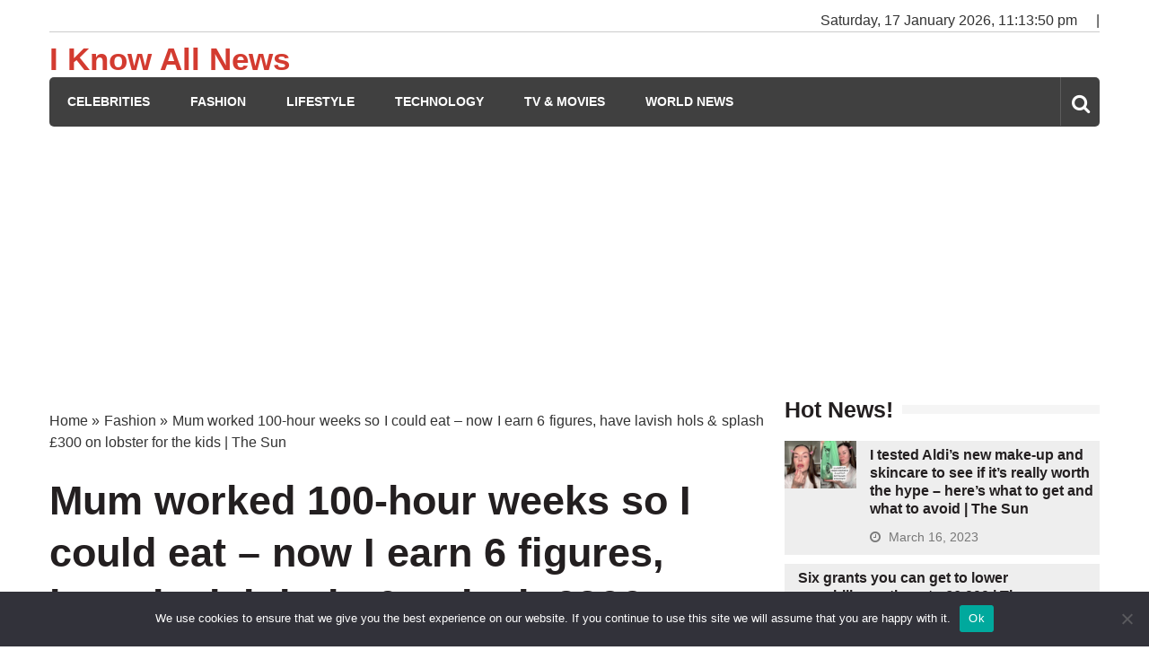

--- FILE ---
content_type: text/html; charset=utf-8
request_url: https://www.google.com/recaptcha/api2/aframe
body_size: 267
content:
<!DOCTYPE HTML><html><head><meta http-equiv="content-type" content="text/html; charset=UTF-8"></head><body><script nonce="G_p92AH8LoeLFAh0LVFCFA">/** Anti-fraud and anti-abuse applications only. See google.com/recaptcha */ try{var clients={'sodar':'https://pagead2.googlesyndication.com/pagead/sodar?'};window.addEventListener("message",function(a){try{if(a.source===window.parent){var b=JSON.parse(a.data);var c=clients[b['id']];if(c){var d=document.createElement('img');d.src=c+b['params']+'&rc='+(localStorage.getItem("rc::a")?sessionStorage.getItem("rc::b"):"");window.document.body.appendChild(d);sessionStorage.setItem("rc::e",parseInt(sessionStorage.getItem("rc::e")||0)+1);localStorage.setItem("rc::h",'1768691628391');}}}catch(b){}});window.parent.postMessage("_grecaptcha_ready", "*");}catch(b){}</script></body></html>